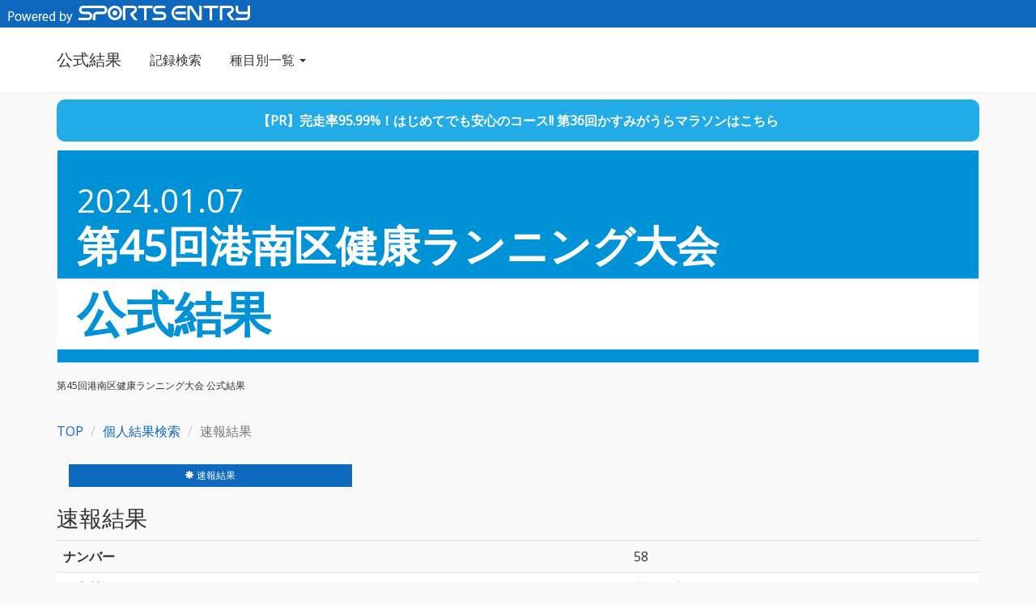

--- FILE ---
content_type: text/html; charset=UTF-8
request_url: https://www.sportsentry.ne.jp/result/detail/konanku2024/58/001
body_size: 14824
content:
<!DOCTYPE html>
<html>
<head>
  <meta charset="UTF-8">
  <meta http-equiv="X-UA-Compatible" content="IE=edge">
  <meta name="viewport" content="width=device-width, initial-scale=1">
  <meta name="robots" content="noindex" />
  <title>第45回港南区健康ランニング大会 結果</title>

  <link rel="stylesheet" type="text/css" href="/css/jp/pages/result/common/style.css">
  <link rel="stylesheet" href="https://maxcdn.bootstrapcdn.com/font-awesome/4.3.0/css/font-awesome.min.css">
  <link rel="stylesheet" href="https://ajax.googleapis.com/ajax/libs/jqueryui/1.12.1/themes/smoothness/jquery-ui.css">
  <link rel="stylesheet" type="text/css" href="/css/jp/pages/result/additional.css?var=202512085">

  <!--[if lt IE 9]>
    <script src="https://oss.maxcdn.com/html5shiv/3.7.2/html5shiv.min.js"></script>
    <script src="https://oss.maxcdn.com/respond/1.4.2/respond.min.js"></script>
  <![endif]-->

  <script src="https://ajax.googleapis.com/ajax/libs/jquery/2.1.1/jquery.min.js"></script>
  <script type="text/javascript">
    $(function(){
            $('#identification').find('button').on('click', function() {
        if ($('#identification').find('[name=check]:checked').val()){
          $('#identification').hide();
          $('#certi_photo_box').show();
        }
        return false;
      });

            $('[name="certi_design"]').on('change', function() {
        if ($('[name="certi_design"]:checked').val().substr(0, 1) == '4' ){
          $('#certi_photo').show();
        } else {
          $('#certi_photo').hide();
        }
      });

                $('[name="certi_design"]').on('change', function() {
            if ($('[name="certi_design"]:checked').attr('id') == 'radio6' ){
                $('#certi_nickname').show();
            } else {
                $('#certi_nickname').hide();
            }
        });

            $('#certi_form').on('submit', function() {
        if ($('[name="certi_design"]:checked').length < 1){
          var strComment = "記録証のデザインを指定してください";

                    $( "#show_dialog" ).html( strComment );

                    $( "#show_dialog" ).dialog({
            dialogClass: "no-titlebar",
            modal: true,
            buttons: {
              "OK": function() {
                $( this ).dialog( "close" );
              }
            }
          });
          return false;
        }
        return true;
      });
    });
    $(function() {
      $("#search").on("submit", function() {
        window.location.href = "https://www.sportsentry.ne.jp/result/results/konanku2024" + "/" + $("input[name='keyword']").val() + "";
        return false;
      });
    });
  </script>
  <script>
      (function(i,s,o,g,r,a,m){i['GoogleAnalyticsObject']=r;i[r]=i[r]||function(){
              (i[r].q=i[r].q||[]).push(arguments)},i[r].l=1*new Date();a=s.createElement(o),
          m=s.getElementsByTagName(o)[0];a.async=1;a.src=g;m.parentNode.insertBefore(a,m)
      })(window,document,'script','https://www.google-analytics.com/analytics.js','ga');

      ga('create', 'UA-30616448-13', 'auto');
      ga('send', 'pageview');

  </script>
      <!-- Google Tag Manager -->
    <script>(function(w,d,s,l,i){w[l]=w[l]||[];w[l].push({'gtm.start':
                new Date().getTime(),event:'gtm.js'});var f=d.getElementsByTagName(s)[0],
            j=d.createElement(s),dl=l!='dataLayer'?'&l='+l:'';j.async=true;j.src=
            'https://www.googletagmanager.com/gtm.js?id='+i+dl;f.parentNode.insertBefore(j,f);
        })(window,document,'script','dataLayer','GTM-KXXTV8H');</script>
    <!-- End Google Tag Manager -->
</head>
<body>
<!-- Google Tag Manager (noscript) -->
<noscript><iframe src="https://www.googletagmanager.com/ns.html?id=GTM-KXXTV8H"
                  height="0" width="0" style="display:none;visibility:hidden"></iframe></noscript>
<!-- End Google Tag Manager (noscript) -->
<nav class="navbar navbar-default navbar-fixed-top">
  <div class="top"><img src="/image/jp/result/common/poweredby.png" alt="Powered by Sports Entry"></div>
  <div class="container">
    <div class="navbar-header"><a href="https://www.sportsentry.ne.jp/result/index/konanku2024" class="navbar-brand">公式結果</a>
      <button class="navbar-toggle" type="button" data-toggle="collapse" data-target="#navbar-main"><span
            class="icon-bar"></span> <span
            class="icon-bar"></span> <span class="icon-bar"></span></button>
    </div>
    <div class="navbar-collapse collapse" id="navbar-main">
      <ul class="nav navbar-nav">
                    <li><a href="https://www.sportsentry.ne.jp/result/results/konanku2024">記録検索</a></li>
          <li class="dropdown"><a href="#" class="dropdown-toggle" data-toggle="dropdown" role="button"
                                  aria-expanded="false">種目別一覧 <span class="caret"></span></a>
            <ul class="dropdown-menu" role="menu">
                                    <li>
                                                                                    <a href="https://www.sportsentry.ne.jp/result/race/konanku2024/001">2km男子小学4年生の部</a>
                                                </li>
                                    <li>
                                                                                    <a href="https://www.sportsentry.ne.jp/result/race/konanku2024/002">2km女子小学4年生の部</a>
                                                </li>
                                    <li>
                                                                                    <a href="https://www.sportsentry.ne.jp/result/race/konanku2024/003">2km男子小学5年生の部</a>
                                                </li>
                                    <li>
                                                                                    <a href="https://www.sportsentry.ne.jp/result/race/konanku2024/004">2km女子小学5年生の部</a>
                                                </li>
                                    <li>
                                                                                    <a href="https://www.sportsentry.ne.jp/result/race/konanku2024/005">2km男子小学6年生の部</a>
                                                </li>
                                    <li>
                                                                                    <a href="https://www.sportsentry.ne.jp/result/race/konanku2024/006">2km女子小学6年生の部</a>
                                                </li>
                                    <li>
                                                                                    <a href="https://www.sportsentry.ne.jp/result/race/konanku2024/007">3km男子中学生の部</a>
                                                </li>
                                    <li>
                                                                                    <a href="https://www.sportsentry.ne.jp/result/race/konanku2024/008">3km女子中学生の部</a>
                                                </li>
                                    <li>
                                                                                    <a href="https://www.sportsentry.ne.jp/result/race/konanku2024/009">5km男子35歳以下の部</a>
                                                </li>
                                    <li>
                                                                                    <a href="https://www.sportsentry.ne.jp/result/race/konanku2024/010">5km女子35歳以下の部</a>
                                                </li>
                                    <li>
                                                                                    <a href="https://www.sportsentry.ne.jp/result/race/konanku2024/011">5km男子36歳～49歳の部</a>
                                                </li>
                                    <li>
                                                                                    <a href="https://www.sportsentry.ne.jp/result/race/konanku2024/012">5km女子36歳～49歳の部</a>
                                                </li>
                                    <li>
                                                                                    <a href="https://www.sportsentry.ne.jp/result/race/konanku2024/013">5km男子50歳以上の部</a>
                                                </li>
                                    <li>
                                                                                    <a href="https://www.sportsentry.ne.jp/result/race/konanku2024/014">5km女子50歳以上の部</a>
                                                </li>
                                    <li>
                                                                                    <a href="https://www.sportsentry.ne.jp/result/race/konanku2024/015">1.5kmファミリーの部（1年生）</a>
                                                </li>
                                    <li>
                                                                                    <a href="https://www.sportsentry.ne.jp/result/race/konanku2024/016">1.5kmファミリーの部（2年生）</a>
                                                </li>
                                    <li>
                                                                                    <a href="https://www.sportsentry.ne.jp/result/race/konanku2024/017">1.5kmファミリーの部（3年生）</a>
                                                </li>
                            </ul>
          </li>
              </ul>
          </div>
  </div>
</nav>

<div class="container">
    <p class="result_pr">
    <a href="https://www.sportsentry.ne.jp/event/t/102300?utm_source=result&utm_medium=result_top&utm_campaign=result_102300_20251208" target="_blank">
       【PR】完走率95.99%！はじめてでも安心のコース!!  <span class="result_sp"><br></span>第36回かすみがうらマラソンはこちら
    </a>
</p>            <div class="jumbotron common_banner">
                            <span class="date">2024.01.07</span>
                <span class="name">第45回港南区健康ランニング大会</span>
                <span class="title">公式結果</span>
                                    <a href="https://www.sportsentry.ne.jp/result/konanku2024"></a>
            <div class="row" style="margin:0">
                <h1 class="small col-sm-12 col-md-5">第45回港南区健康ランニング大会 公式結果</h1>
                <div class="small col-sm-12 col-md-7" style="padding:0">
<!--                    ※このサイトに掲載の結果は速報です。最終結果とは異なる場合がありますのでご了承ください。-->
                                    </div>
            </div>
                                                                                                                                                                                                                                            </div>
                    </div>

<section class="section section-default">
  <div class="container">
    <div class="row">
      <ol class="breadcrumb">
        <li><a href="https://www.sportsentry.ne.jp/result/konanku2024">TOP</a></li>
        <li><a href="https://www.sportsentry.ne.jp/result/results/konanku2024">個人結果検索</a></li>
        <li class="active">速報結果</li>
      </ol>
    </div>
                    </div>
</section>

<section class="section japanese-font">
    <div class="container">
        <div class="detail_navi">
            <div class="col-xs-4"> <a href="#kekka">
                    <button type="button" class="btn btn-primary btn-sm noboder"><span class="glyphicon glyphicon-asterisk" aria-hidden="true"></span> 速報結果</button>
                </a> </div>
                                </div>
    </div>
</section>

<section class="section section-inverse japanese-font" id="kekka">
    <div class="container">
        <div class="row">
            <div class="col-xs-12">
                <h2>速報結果</h2>
                <p></p>
            </div>
        </div>
        <div class="row">
            <div class="col-md-12">
                <div class="table-responsive">
          <table class="table table-striped white_back">
                        <tbody>
                                                <tr>
                            <th scope="row">ナンバー</th>
                            <td>58</td>
                        </tr>
                                                <tr>
                            <th scope="row">お名前</th>
                                                                                    <td>藍原　広希</td>
                        </tr>
                                                                                                <tr>
                            <th scope="row">所属名</th>
                            <td>山王台小学校</td>
                        </tr>
                                                                                  <tr>
                                    <th scope="row">2km男子小学4年生の部</th>
                                    <td>                                            29位
                                                                                      / 69人中
                                        </td>
                                  </tr>
                                                                        <tr>
                                            <th scope="row">記録</th>
                                            <td>00:09:15</td>
                                        </tr>
                                                                                        </tbody>
                    </table>
                </div>
            </div>
        </div>
    </div>
</section>

<footer class="small">
  <div class="container">
    <div class="row">
    </div>
  </div>
</footer>

<div id="show_dialog"></div>

<script src="https://ajax.googleapis.com/ajax/libs/jquery/2.1.1/jquery.min.js"></script>
  <script src="https://maxcdn.bootstrapcdn.com/bootstrap/3.3.7/js/bootstrap.min.js" integrity="sha384-Tc5IQib027qvyjSMfHjOMaLkfuWVxZxUPnCJA7l2mCWNIpG9mGCD8wGNIcPD7Txa" crossorigin="anonymous"></script>
<script src="https://ajax.googleapis.com/ajax/libs/jqueryui/1.12.1/jquery-ui.min.js"></script>
    <script type="text/javascript" src="https://fspark-ap.com/tag/d7bVP8ibaSlf30076FS.js"></script>
</body>
</html>
